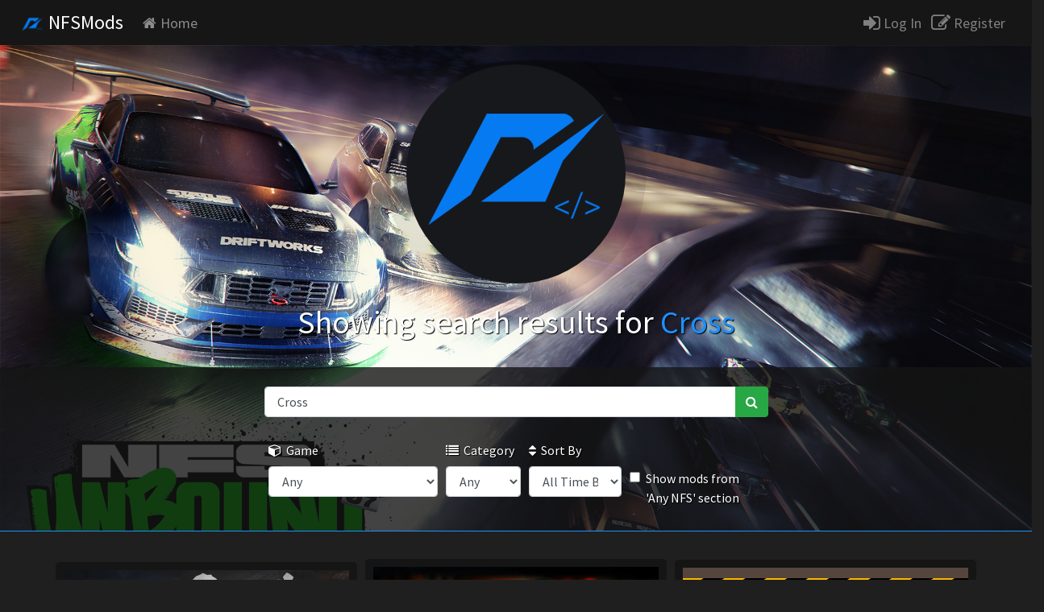

--- FILE ---
content_type: text/html; charset=UTF-8
request_url: https://nfsmods.xyz/search?search=%20Cross
body_size: 4904
content:
<!DOCTYPE html>
<html>

<head>
    
			<meta charset="utf-8">
			<meta name="description" content="Search Mods">
			<meta name="keywords" content="nfsmods, nfsscript, nfs, mods, need for speed, modifications, NFSMods">
			<meta name="google-adsense-account" content="ca-pub-7893267863151155">
			<meta property="og:title" content="NFSMods - Search">
			<meta property="og:description" content="Search Mods">
			<meta property="og:image" content="https://nfsmods.xyz/img/logo.png">
			<meta property="og:url" content="https://nfsmods.xyz//search">
			<base href="https://nfsmods.xyz/">
		    <meta name="viewport" content="width=device-width, initial-scale=1, shrink-to-fit=no">    <title>NFSMods - Search Results for  Cross</title>

    <!-- Analytics -->
    <script async src="https://www.googletagmanager.com/gtag/js?id=G-XMFC8TRW3K" type="10513f85a940c08ca0b13121-text/javascript"></script>

<script type="10513f85a940c08ca0b13121-text/javascript">
	window.dataLayer = window.dataLayer || [];

	function gtag() {
		dataLayer.push(arguments);
	}

	gtag('js', new Date());
	gtag('config', 'G-XMFC8TRW3K');
</script>

<script data-cfasync="false">
	window.nitroAds = window.nitroAds || {
		createAd: function() {
			return new Promise(e => {
				window.nitroAds.queue.push(["createAd", arguments, e])
			})
		},
		addUserToken: function() {
			window.nitroAds.queue.push(["addUserToken", arguments])
		},
		queue: []
	};
</script>

<script data-cfasync="false" async src="https://s.nitropay.com/ads-1926.js"></script>

    <!-- CSS -->
    <link href="css/bootstrap.css" rel="stylesheet">
    <link rel="stylesheet" href="css/font-awesome.css">
    <link href="https://fonts.googleapis.com/css?family=Source+Sans+Pro" rel="stylesheet">
    <link rel="shortcut icon" href="img/favicon.ico">
    <link href="css/chloe-2.css" rel="stylesheet">
    <style>
    .options-flex {
        display: flex;
    }

    .options-flex .form-group {
        margin: 5px;
    }
    </style>
</head>

<body>
	<nav class="navbar sticky-top navbar-expand-md navbar-dark nav-chloe bg-faded">
            <button class="navbar-toggler navbar-toggler-right" type="button" data-toggle="collapse" data-target="#navbarSupportedContent" aria-controls="navbarSupportedContent" aria-expanded="false" aria-label="Toggle navigation">
                <span class="navbar-toggler-icon"></span>
            </button>
            <a class="navbar-brand" href="home"><img src="img/logo-2.png" width="30px"/> NFSMods</a>
                  
            <div class="collapse navbar-collapse" id="navbarSupportedContent">
                <ul class="navbar-nav mr-auto">
                    <li class="nav-item">
                        <a class="nav-link" href="home" data-toggle="tooltip" data-placement="top" title="Visit the home page."><i class="fa fa-home fa-1">&nbsp;</i>Home</a>
                    </li>
                                    </ul>
                <form class="form-inline my-2 my-lg-0">
                                            <a href="login" class="linkaccess" data-toggle="tooltip" data-placement="top" title="Log In"><i class="fa fa-sign-in fa-lg"></i> Log In</a>&nbsp;&nbsp;&nbsp;
                        <a href="register" class="linkaccess" data-toggle="tooltip" data-placement="top" title="Register"><i class="fa fa-pencil-square-o fa-lg"></i> Register</a>&nbsp;&nbsp;
                                    </form>
            </div>
        </nav>
	<div class="mainanimatedbg tshadow">
		<br/>
		<center>
			<div class="circle first">
				<img src="img/logo-2.png"/>
			</div>
			<br/>
			<h1>Showing search results for <x class="major"> Cross</x>
		</h1>
		</center>
		<br/>
        <div class="searchcontainer">
            <br />
            <div class="row">
                <div class="col-sm-3">
                </div>
                <div class="col-sm-6">
                    <form method="post" action="/search.php"
                        autocomplete="off">
                        <div class="input-group">
                            <input type="text" class="form-control" placeholder="Search for..."
                                aria-label="Search for..." value=" Cross" name="search-bar">
                            <span class="input-group-btn">
                                <button class="btn btn-success" type="submit" name="btn-search"><i
                                        class="fa fa-search fa-md"></i></button>
                            </span>
                        </div>
                        <br />
                        <div class="options-flex">
                            <div class="form-group">
                                <label for="search-mod-game"><i class="fa fa-cube"></i>&nbsp; Game</label>
                                <select id="search-mod-game" name="search-mod-game" class="form-control">
                                    <option value="0" selected>Any</option><option value="1">Need for Speed: Underground</option><option value="2">Need for Speed: Underground 2</option><option value="3">Need for Speed: Most Wanted</option><option value="4">Need for Speed: Carbon</option><option value="5">Need for Speed: ProStreet</option><option value="6">Need for Speed: Undercover</option><option value="7">Need for Speed: World</option><option value="8">Need for Speed: Shift</option><option value="9">Need for Speed: Hot Pursuit (2010)</option><option value="10">Shift 2: Unleashed</option><option value="11">Need for Speed: The Run</option><option value="12">Need for Speed: Most Wanted (2012)</option><option value="13">Need for Speed: Rivals</option><option value="14">Need for Speed 2015</option><option value="15">Need for Speed: Payback</option><option value="16">Need for Speed: Heat</option><option value="17">Need for Speed: Hot Pursuit Remastered</option><option value="18">Need for Speed: Unbound</option><option value="19">Need for Speed II</option><option value="20">The Need for Speed</option><option value="21">Need for Speed III: Hot Pursuit</option><option value="22">Need for Speed: High Stakes</option><option value="23">Need for Speed: Porsche Unleashed</option><option value="24">Need for Speed: Hot Pursuit 2</option>                                </select>
                            </div>
                            <div class="form-group">
                                <label for="search-mod-category"><i class="fa fa-list"></i>&nbsp; Category</label>
                                <select id="search-mod-category" name="search-mod-category" class="form-control">
                                    <option value="0" selected>Any</option><option value="1">Cars</option><option value="2">Car Parts</option><option value="3">Interfaces</option><option value="4">Maps/Tracks</option><option value="5">Scripts</option><option value="6">Audio</option><option value="7">Textures</option><option value="8">Tools</option><option value="9">Vinyls</option><option value="10">Miscellaneous</option>                                </select>
                            </div>
                            <div class="form-group">
                                <label for="search-mod-order"><i class="fa fa-sort"></i>&nbsp; Sort By</label>
                                <select id="search-mod-order" name="search-mod-order" class="form-control">
                                <option value="1" >All Time Best</option>
                                <option value="2" >Recently Uploaded</option>
                                <option value="3" >Recently Updated</option>
                                </select>
                            </div>
                            <div class="form-group" style="padding-top: 35px;">
                            <label class="form-check-label">
                                <input type="checkbox" onclick="if (!window.__cfRLUnblockHandlers) return false; check();" class="form-check-input" id="newShowAllNFS-check" name="newShowAllNFS-check" data-cf-modified-10513f85a940c08ca0b13121-="">
                                <input type="hidden" id="newShowAllNFS" name="newShowAllNFS" value="0">
                                Show mods from 'Any NFS' section
                                <script type="10513f85a940c08ca0b13121-text/javascript">
                                var checkbox = document.getElementById("newShowAllNFS-check");
                                var remInput = document.getElementById("newShowAllNFS");

                                function check() {
                                    if(checkbox.checked) {
                                        remInput.value = "1";
                                    } else remInput.value = "0";
                                }
                                </script>
                            </label>
                        </div>
                        </div>
                    </form>
                </div>
                <div class="col-sm-3">
                </div>
            </div>
            <br />
        </div>
    </div>

    <div class="maincontainer" style="min-height: 300px;">
        <center>
            <br />
            <div style="padding: 5px 5px 5px 5px; display: inline-block; max-width: 30%;"><div class="mainmodcol">
        <a href="mod/7141" class="nolink"><div class="modcol">
            <img class="lazy" src="img/blank.gif" data-src="uploads/thumbnails/Orsal-587be12061b72ed4f92744cfb286b74d.webp" style="max-width: 100%">
            <h5 class="major"><b>NFSMW Crossfire - Pursuit Mod</b></h5>
            <h5><i class="fa fa-download fa-sm"></i> 139 &nbsp;<i class="fa fa-eye fa-sm"></i> 2.5K</h5>
            <br>
            <h6>By <b class="major">Orsal</b></h6>
        </div></a>
        </div></div><div style="padding: 5px 5px 5px 5px; display: inline-block; max-width: 30%;"><div class="mainmodcol">
        <a href="mod/6551" class="nolink"><div class="modcol">
            <img class="lazy" src="img/blank.gif" data-src="uploads/thumbnails/oldmanjenkins-5a052c8db8ad795d2f719345c29e8f2c.webp" style="max-width: 100%">
            <h5 class="major"><b>NFSMW Bartender: Extra Pursuit Options...</b></h5>
            <h5><i class="fa fa-download fa-sm"></i> 1.8K &nbsp;<i class="fa fa-eye fa-sm"></i> 35K</h5>
            <br>
            <h6>By <b class="major">oldmanjenkins</b></h6>
        </div></a>
        </div></div><div style="padding: 5px 5px 5px 5px; display: inline-block; max-width: 30%;"><div class="mainmodcol">
        <a href="mod/5441" class="nolink"><div class="modcol">
            <img class="lazy" src="img/blank.gif" data-src="uploads/thumbnails/JemesW-78134e60b7998106702fc3a3a30435b9.webp" style="max-width: 100%">
            <h5 class="major"><b>UNBOUND EX</b></h5>
            <h5><i class="fa fa-download fa-sm"></i> 1.4K &nbsp;<i class="fa fa-eye fa-sm"></i> 26K</h5>
            <br>
            <h6>By <b class="major">JemesW</b></h6>
        </div></a>
        </div></div><div style="padding: 5px 5px 5px 5px; display: inline-block; max-width: 30%;"><div class="mainmodcol">
        <a href="mod/6543" class="nolink"><div class="modcol">
            <img class="lazy" src="img/blank.gif" data-src="uploads/thumbnails/ElNico-1d621d3a601cb72cb9e6dca6464403d6.webp" style="max-width: 100%">
            <h5 class="major"><b>NFSC - Upgradeable and Unlockable Bonus ...</b></h5>
            <h5><i class="fa fa-download fa-sm"></i> 1.1K &nbsp;<i class="fa fa-eye fa-sm"></i> 17K</h5>
            <br>
            <h6>By <b class="major">ElNico</b></h6>
        </div></a>
        </div></div><div style="padding: 5px 5px 5px 5px; display: inline-block; max-width: 30%;"><div class="mainmodcol">
        <a href="mod/7027" class="nolink"><div class="modcol">
            <img class="lazy" src="img/blank.gif" data-src="uploads/thumbnails/SpiderChris06-ebea7ccbd48982e3e9a438c3e7bd1d56.webp" style="max-width: 100%">
            <h5 class="major"><b>Cross Intro & Cinematics Police Corvette...</b></h5>
            <h5><i class="fa fa-download fa-sm"></i> 352 &nbsp;<i class="fa fa-eye fa-sm"></i> 4.0K</h5>
            <br>
            <h6>By <b class="major">Spider-Chris06</b></h6>
        </div></a>
        </div></div><div style="padding: 5px 5px 5px 5px; display: inline-block; max-width: 30%;"><div class="mainmodcol">
        <a href="mod/6595" class="nolink"><div class="modcol">
            <img class="lazy" src="img/blank.gif" data-src="uploads/thumbnails/Xpr3xa-9a0e02a0bf12187dffa33e9054088261.webp" style="max-width: 100%">
            <h5 class="major"><b>NFS Hot Pursuit Remastered: Hardline+...</b></h5>
            <h5><i class="fa fa-download fa-sm"></i> 4.9K &nbsp;<i class="fa fa-eye fa-sm"></i> 51K</h5>
            <br>
            <h6>By <b class="major">Xpr3xa</b></h6>
        </div></a>
        </div></div><div style="padding: 5px 5px 5px 5px; display: inline-block; max-width: 30%;"><div class="mainmodcol">
        <a href="mod/2353" class="nolink"><div class="modcol">
            <img class="lazy" src="img/blank.gif" data-src="uploads/thumbnails/KylaAngelineKZYeng-32efc53836cc2eede2d55eb1c2bd5087.jpg" style="max-width: 100%">
            <h5 class="major"><b>NFSMW Bonus Car Presets Mod</b></h5>
            <h5><i class="fa fa-download fa-sm"></i> 6.5K &nbsp;<i class="fa fa-eye fa-sm"></i> 64K</h5>
            <br>
            <h6>By <b class="major">BINIG22Stan</b></h6>
        </div></a>
        </div></div><div style="padding: 5px 5px 5px 5px; display: inline-block; max-width: 30%;"><div class="mainmodcol">
        <a href="mod/6845" class="nolink"><div class="modcol">
            <img class="lazy" src="img/blank.gif" data-src="uploads/thumbnails/rybetasz-d96363d59626f52d52eeb61be23b9328.webp" style="max-width: 100%">
            <h5 class="major"><b>Ryb's Rim Pack</b></h5>
            <h5><i class="fa fa-download fa-sm"></i> 154 &nbsp;<i class="fa fa-eye fa-sm"></i> 3.5K</h5>
            <br>
            <h6>By <b class="major">rybetasz</b></h6>
        </div></a>
        </div></div><div style="padding: 5px 5px 5px 5px; display: inline-block; max-width: 30%;"><div class="mainmodcol">
        <a href="mod/6732" class="nolink"><div class="modcol">
            <img class="lazy" src="img/blank.gif" data-src="uploads/thumbnails/Orsal-458c3e95f280ed54cf3c3686063185bd.webp" style="max-width: 100%">
            <h5 class="major"><b>NFSMW Documentation - VltEd Pursuit Para...</b></h5>
            <h5><i class="fa fa-download fa-sm"></i> 223 &nbsp;<i class="fa fa-eye fa-sm"></i> 2.0K</h5>
            <br>
            <h6>By <b class="major">Orsal</b></h6>
        </div></a>
        </div></div><div style="padding: 5px 5px 5px 5px; display: inline-block; max-width: 30%;"><div class="mainmodcol">
        <a href="mod/6319" class="nolink"><div class="modcol">
            <img class="lazy" src="img/blank.gif" data-src="uploads/thumbnails/ElNico-0ec32e43daab04549b2b2967e863a1fc.webp" style="max-width: 100%">
            <h5 class="major"><b>NFSMW - Balanced/Vanilla friendly Upgrad...</b></h5>
            <h5><i class="fa fa-download fa-sm"></i> 985 &nbsp;<i class="fa fa-eye fa-sm"></i> 11K</h5>
            <br>
            <h6>By <b class="major">ElNico</b></h6>
        </div></a>
        </div></div><div style="padding: 5px 5px 5px 5px; display: inline-block; max-width: 30%;"><div class="mainmodcol">
        <a href="mod/6576" class="nolink"><div class="modcol">
            <img class="lazy" src="img/blank.gif" data-src="uploads/thumbnails/Winos-c9a72c5c13f4b45e7eb5133a35af192b.webp" style="max-width: 100%">
            <h5 class="major"><b>Veteran Pursuits</b></h5>
            <h5><i class="fa fa-download fa-sm"></i> 212 &nbsp;<i class="fa fa-eye fa-sm"></i> 3.5K</h5>
            <br>
            <h6>By <b class="major">Winos</b></h6>
        </div></a>
        </div></div><div style="padding: 5px 5px 5px 5px; display: inline-block; max-width: 30%;"><div class="mainmodcol">
        <a href="mod/6518" class="nolink"><div class="modcol">
            <img class="lazy" src="img/blank.gif" data-src="uploads/thumbnails/Xpr3xa-80d5dabb74439a3c02a753e0e390d760.webp" style="max-width: 100%">
            <h5 class="major"><b>Dodge Viper ACR Model Swap Mod + Sound F...</b></h5>
            <h5><i class="fa fa-download fa-sm"></i> 537 &nbsp;<i class="fa fa-eye fa-sm"></i> 11K</h5>
            <br>
            <h6>By <b class="major">Xpr3xa</b></h6>
        </div></a>
        </div></div><div style="padding: 5px 5px 5px 5px; display: inline-block; max-width: 30%;"><div class="mainmodcol">
        <a href="mod/855" class="nolink"><div class="modcol">
            <img class="lazy" src="img/blank.gif" data-src="uploads/thumbnails/379Felipe-5b8678d8484a1b090bb6f162cd531122.webp" style="max-width: 100%">
            <h5 class="major"><b>NFS Carbon - Improvement Mod V2</b></h5>
            <h5><i class="fa fa-download fa-sm"></i> 58K &nbsp;<i class="fa fa-eye fa-sm"></i> 502K</h5>
            <br>
            <h6>By <b class="major">Improvement Mod Team</b></h6>
        </div></a>
        </div></div><div style="padding: 5px 5px 5px 5px; display: inline-block; max-width: 30%;"><div class="mainmodcol">
        <a href="mod/5755" class="nolink"><div class="modcol">
            <img class="lazy" src="img/blank.gif" data-src="uploads/thumbnails/MilaSwiftlySenpai-4d652dfb464e0cd12936eb13bdf0a1bf.webp" style="max-width: 100%">
            <h5 class="major"><b>Ultimate Speed Enforcement</b></h5>
            <h5><i class="fa fa-download fa-sm"></i> 537 &nbsp;<i class="fa fa-eye fa-sm"></i> 9.4K</h5>
            <br>
            <h6>By <b class="major">Mila SwiftlySenpai</b></h6>
        </div></a>
        </div></div><div style="padding: 5px 5px 5px 5px; display: inline-block; max-width: 30%;"><div class="mainmodcol">
        <a href="mod/5672" class="nolink"><div class="modcol">
            <img class="lazy" src="img/blank.gif" data-src="uploads/thumbnails/Enryu208-7fb07441325061b93861079750a129dc.webp" style="max-width: 100%">
            <h5 class="major"><b>(PS3) Jackspots for unused cars</b></h5>
            <h5><i class="fa fa-download fa-sm"></i> 585 &nbsp;<i class="fa fa-eye fa-sm"></i> 11K</h5>
            <br>
            <h6>By <b class="major">Enryu208</b></h6>
        </div></a>
        </div></div><nav aria-label="Page comment navigation">
                <ul class="pagination justify-content-center">
                <li class="page-item disabled">
            <a class="page-link" href="#" tabindex="-1">Previous</a>
          </li>
                <li class="page-item active"><a class="page-link" href="search?search= Cross&game=0&order=0&showAllNFS=0&category=0&page=1#">1</a></li><li class="page-item "><a class="page-link" href="search?search= Cross&game=0&order=0&showAllNFS=0&category=0&page=2#">2</a></li><li class="page-item "><a class="page-link" href="search?search= Cross&game=0&order=0&showAllNFS=0&category=0&page=3#">3</a></li><li class="page-item "><a class="page-link" href="search?search= Cross&game=0&order=0&showAllNFS=0&category=0&page=4#">4</a></li>
                <li class="page-item">
            <a class="page-link" href="search?search= Cross&game=0&order=0&showAllNFS=0&category=0&page=2#" tabindex="-1">Next</a>
          </li>
                </ul>
            </nav>        </center>
        <br />
    </div>
    <script type="10513f85a940c08ca0b13121-text/javascript">
    $(function() {
        $('.modcol').matchHeight();
    });
    </script>
     <!-- Scripts -->
     <script src="https://code.jquery.com/jquery-3.2.1.slim.js" integrity="sha384-KJ3o2DKtIkvYIK3UENzmM7KCkRr/rE9/Qpg6aAZGJwFDMVNA/GpGFF93hXpG5KkN" crossorigin="anonymous" type="10513f85a940c08ca0b13121-text/javascript">
    </script>
    <script src="https://cdnjs.cloudflare.com/ajax/libs/popper.js/1.12.3/umd/popper.js" integrity="sha384-vFJXuSJphROIrBnz7yo7oB41mKfc8JzQZiCq4NCceLEaO4IHwicKwpJf9c9IpFgh" crossorigin="anonymous" type="10513f85a940c08ca0b13121-text/javascript">
    </script>
    <script src="//cdnjs.cloudflare.com/ajax/libs/jquery.matchHeight/0.7.0/jquery.matchHeight-min.js" type="10513f85a940c08ca0b13121-text/javascript"></script>
    <script src="js/bootstrap.js" type="10513f85a940c08ca0b13121-text/javascript"></script>
    <script src="js/chloe.js" type="10513f85a940c08ca0b13121-text/javascript"></script>
    <footer class="page-footer font-small pt-4 elegant-color-dark">
  
      <!-- Footer Links -->
      <div class="container-fluid text-center text-md-left">
  
        <!-- Grid row -->
        <div class="row">
  
          <!-- Grid column -->
          <div class="col-md-6 mt-md-0 mt-3">
  
            <!-- Content -->
            <strong class="text-uppercase">About</strong>
			<br/>
            <x>NFSMods is a website that hosts Need for Speed mods, you can download mods and upload your own.</x>
			<br/>
            <x>NFSMods is not affiliated with Electronic Arts or its subsidiaries.</x>
  
          </div>
          <!-- Grid column -->
  
          <hr class="clearfix w-100 d-md-none pb-3">
  
          <!-- Grid column -->
          <div class="col-md-3 mb-md-0 mb-3">
  
            <!-- Links -->
            <strong class="text-uppercase">Links</strong>
  
            <ul class="list-unstyled">
              <li>
                <a href="https://nfsmods.xyz/terms">Terms of Service</a>
              </li>
              <li>
                <a href="https://nfsmods.xyz/privacypolicy">Privacy Policy</a>
              </li>
			  <li>
                <a href="https://nfsmods.xyz/donate">Donate</a>
              </li>
            </ul>
  
          </div>
          <!-- Grid column -->
          <div class="col-md-3 mb-md-0 mb-3">
  
            <!-- Links -->
            <strong class="text-uppercase">Social Links</strong>
  
            <ul class="list-unstyled">
              <li>
                <a href="https://discord.gg/MuC3KKW">Discord Server</a>
              </li>
              <li>
                <a href="https://youtube.com/rxyyy">YouTube Channel</a>
              </li>
              <li>
                <a href="https://x.com/__usercall">X</a>
              </li>
            </ul>
  
          </div>
          <!-- Grid column -->
  
          <!-- Grid column -->
  
        </div>
        <!-- Grid row -->
  
      </div>
      <!-- Footer Links -->
  
      <!-- Copyright -->
      <div class="footer-copyright text-center py-3">© 2017 - 2026        <a href="https://nfsmods.xyz"> NFSMods</a>
      </div>
      <!-- Copyright -->
  
    </footer>
<script src="/cdn-cgi/scripts/7d0fa10a/cloudflare-static/rocket-loader.min.js" data-cf-settings="10513f85a940c08ca0b13121-|49" defer></script><script defer src="https://static.cloudflareinsights.com/beacon.min.js/vcd15cbe7772f49c399c6a5babf22c1241717689176015" integrity="sha512-ZpsOmlRQV6y907TI0dKBHq9Md29nnaEIPlkf84rnaERnq6zvWvPUqr2ft8M1aS28oN72PdrCzSjY4U6VaAw1EQ==" data-cf-beacon='{"version":"2024.11.0","token":"330df4e82acd4611b473f2bca2da5a28","r":1,"server_timing":{"name":{"cfCacheStatus":true,"cfEdge":true,"cfExtPri":true,"cfL4":true,"cfOrigin":true,"cfSpeedBrain":true},"location_startswith":null}}' crossorigin="anonymous"></script>
</body>

</html>
